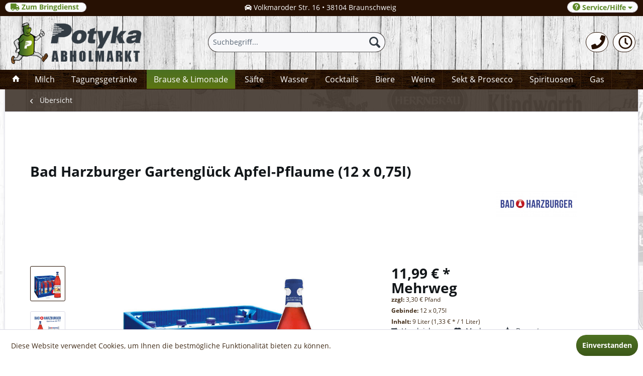

--- FILE ---
content_type: text/html; charset=UTF-8
request_url: https://viel-durst.de/brause-limonade/schorle-und-mehr/3682/bad-harzburger-gartenglueck-apfel-pflaume
body_size: 77074
content:
<!DOCTYPE html>
<html class="no-js" lang="de" itemscope="itemscope" itemtype="http://schema.org/WebPage">
<head>
<meta charset="utf-8">
<meta name="author" content="" />
<meta name="robots" content="index,follow" />
<meta name="revisit-after" content="15 days" />
<meta name="keywords" content="Das, Apfel-Pflaumen-Erfrischungsgetränk, willkommene, Abwechslung, üblichen, Geschmacksrichtungen." />
<meta name="description" content="Erfrischend fruchtig, wie aus dem eigenen Garten – so schmeckt Gartenglück von Bad Harzburger. Mit leichtem Fruchtsaftgehalt, komplett ohne künstlich…" />
<meta property="og:type" content="product" />
<meta property="og:site_name" content="Viel-Durst" />
<meta property="og:url" content="https://viel-durst.de/brause-limonade/schorle-und-mehr/3682/bad-harzburger-gartenglueck-apfel-pflaume" />
<meta property="og:title" content="Bad Harzburger Gartenglück Apfel-Pflaume" />
<meta property="og:description" content="Das Apfel-Pflaumen-Erfrischungsgetr&amp;auml;nk ist eine willkommene Abwechslung zu den &amp;uuml;blichen Geschmacksrichtungen." />
<meta property="og:image" content="https://viel-durst.de/media/image/ef/1d/6d/Bad-Harzburger-Gartengl_ck-Apfel-Pflaume-Kiste-12x0_75-Ltr-Glas-Flaschen-2022-02-09-Ki-Fl-Re-Gebinde.jpg" />
<meta property="product:brand" content="Bad Harzburger Mineralbrunnen GmbH" />
<meta property="product:price" content="11,99" />
<meta property="product:product_link" content="https://viel-durst.de/brause-limonade/schorle-und-mehr/3682/bad-harzburger-gartenglueck-apfel-pflaume" />
<meta name="twitter:card" content="product" />
<meta name="twitter:site" content="Viel-Durst" />
<meta name="twitter:title" content="Bad Harzburger Gartenglück Apfel-Pflaume" />
<meta name="twitter:description" content="Das Apfel-Pflaumen-Erfrischungsgetr&amp;auml;nk ist eine willkommene Abwechslung zu den &amp;uuml;blichen Geschmacksrichtungen." />
<meta name="twitter:image" content="https://viel-durst.de/media/image/ef/1d/6d/Bad-Harzburger-Gartengl_ck-Apfel-Pflaume-Kiste-12x0_75-Ltr-Glas-Flaschen-2022-02-09-Ki-Fl-Re-Gebinde.jpg" />
<meta itemprop="copyrightHolder" content="Viel-Durst" />
<meta itemprop="copyrightYear" content="2014" />
<meta itemprop="isFamilyFriendly" content="True" />
<meta itemprop="image" content="https://viel-durst.de/media/image/19/7c/ba/400logo23.png" />
<meta name="viewport" content="width=device-width, initial-scale=1.0, user-scalable=no">
<meta name="mobile-web-app-capable" content="yes">
<meta name="apple-mobile-web-app-title" content="Viel-Durst">
<meta name="apple-mobile-web-app-capable" content="yes">
<meta name="apple-mobile-web-app-status-bar-style" content="default">
<link rel="apple-touch-icon-precomposed" href="https://viel-durst.de/media/image/19/7c/ba/400logo23.png">
<link rel="shortcut icon" href="https://viel-durst.de/media/unknown/58/86/d7/favicon-1.ico">
<meta name="msapplication-navbutton-color" content="#271103" />
<meta name="application-name" content="Viel-Durst" />
<meta name="msapplication-starturl" content="https://viel-durst.de/" />
<meta name="msapplication-window" content="width=1024;height=768" />
<meta name="msapplication-TileImage" content="https://viel-durst.de/media/image/19/7c/ba/400logo23.png">
<meta name="msapplication-TileColor" content="#271103">
<meta name="theme-color" content="#271103" />
<link rel="canonical" href="https://viel-durst.de/brause-limonade/schorle-und-mehr/3682/bad-harzburger-gartenglueck-apfel-pflaume" />
<title itemprop="name">Bad Harzburger Gartenglück Apfel-Pflaume (12 x 0,75l) | Viel-Durst</title>
<link href="/web/cache/1650514186_b0601b61246b57ce622e102738373735.css" media="all" rel="stylesheet" type="text/css" />
<link rel="stylesheet" href="https://maxcdn.bootstrapcdn.com/font-awesome/4.4.0/css/font-awesome.min.css">
</head>
<body class="is--ctl-detail is--act-index" >
<div class="page-wrap">
<noscript class="noscript-main">
<div class="alert is--warning">
<div class="alert--icon">
<i class="icon--element icon--warning"></i>
</div>
<div class="alert--content">
Um Viel-Durst in vollem Umfang nutzen zu k&ouml;nnen, empfehlen wir Ihnen Javascript in Ihrem Browser zu aktiveren.
</div>
</div>
</noscript>
<header class="header-main is--active-searchfield">
<div class="emz-conversion-header">
<div class="container">
<div class="emz-conversion-header-column">
<a href="https://potyka.com" title="Bringdienst"class="register--login-btn btn is--durdt is--small " style="line-height:10px ;padding-top: 1px;" rel="nofollow noopener"><i class="fas fa-truck" aria-hidden="true"></i>&nbsp;Zum Bringdienst&nbsp;</a>
</div>
<div class="emz-conversion-header-column">
<i class="fas fa-car" aria-hidden="true"></i>&nbsp;Volkmaroder Str. 16 • 38104 Braunschweig
</div>
<div class="emz-conversion-header-column">
<i class="fas fa-phone" aria-hidden="true"></i>  0531-372066
</div>
</div>
</div>
<div class="top-bar">
<div class="container block-group">
<nav class="top-bar--navigation block" role="menubar">

    



    

<div class="navigation--entry entry--compare is--hidden" role="menuitem" aria-haspopup="true" data-drop-down-menu="true">
    

</div>
<div class="register--login-btn btn is--durdt is--small " style="line-height:13px"" role="menuitem" aria-haspopup="true" data-drop-down-menu="true">
<i class="icon--service"></i> Service/Hilfe&nbsp;<i class="fa fa-caret-down" aria-hidden="true"></i>
<ul class="service--list is--rounded" role="menu">
<li class="service--entry" role="menuitem">
<a class="service--link" href="https://viel-durst.de/custom/index/sCustom/51" title="Öffnungszeiten" >
Öffnungszeiten
</a>
</li>
<li class="service--entry" role="menuitem">
<a class="service--link" href="https://viel-durst.de/ueber-uns" title="Über uns" >
Über uns
</a>
</li>
<li class="service--entry" role="menuitem">
<a class="service--link" href="https://viel-durst.de/kontaktformular" title="Kontakt" target="_self">
Kontakt
</a>
</li>
<li class="service--entry" role="menuitem">
<a class="service--link" href="https://viel-durst.de/anfahrt" title="Anfahrt" >
Anfahrt
</a>
</li>
<li class="service--entry" role="menuitem">
<a class="service--link" href="https://viel-durst.de/impressum" title="Impressum" >
Impressum
</a>
</li>
</ul>
</div>
</nav>
</div>
</div>
<div class="container header--navigation">
<div class="logo-main block-group" role="banner">
<div class="logo--shop block">
<a class="logo--link" href="https://viel-durst.de/" title="Viel-Durst - zur Startseite wechseln">
<picture>
<source srcset="https://viel-durst.de/media/image/19/7c/ba/400logo23.png" media="(min-width: 78.75em)">
<source srcset="https://viel-durst.de/media/image/19/7c/ba/400logo23.png" media="(min-width: 64em)">
<source srcset="https://viel-durst.de/media/image/19/7c/ba/400logo23.png" media="(min-width: 48em)">
<img srcset="https://viel-durst.de/media/image/19/7c/ba/400logo23.png" alt="Viel-Durst - zur Startseite wechseln" />
</picture>
</a>
</div>
</div>
<nav class="shop--navigation block-group">
<ul class="navigation--list block-group" role="menubar">
<li class="navigation--entry entry--menu-left" role="menuitem">
<a class="entry--link entry--trigger btn is--icon-left" href="#offcanvas--left" data-offcanvas="true" data-offCanvasSelector=".sidebar-main">
<i class="icon--menu"></i> Menü
</a>
</li>
<li class="navigation--entry entry--search is--active" role="menuitem" data-search="true" aria-haspopup="true">
<a class="btn entry--link entry--trigger is--active" href="#show-hide--search" title="Suche anzeigen / schließen">
<i class="icon--search"></i>
<span class="search--display">Suchen</span>
</a>
<form action="/search" method="get" class="main-search--form">
<input type="search" name="sSearch" class="main-search--field" autocomplete="off" autocapitalize="off" placeholder="Suchbegriff..." maxlength="30" />
<button type="submit" class="main-search--button">
<i class="icon--search"></i>
<span class="main-search--text">Suchen</span>
</button>
<div class="form--ajax-loader">&nbsp;</div>
</form>
<div class="main-search--results"></div>
</li>



    <li class="navigation--entry entry--account" role="menuitem">
        <a href="tel:+49531372066" title="Telefon" class="btn2">
             <i class="fas fa-phone fa-2x" aria-hidden="true"></i>
        </a>
    </li>






    <li class="navigation--entry entry--account" role="menuitem">
        <a href="https://viel-durst.de/custom/index/sCustom/52" title="Info" class="btn2">
            <i class="far fa-clock fa-2x" aria-hidden="true"></i>

        </a>
    </li>




</ul>
</nav>
<div class="container--ajax-cart" data-collapse-cart="true" data-displayMode="offcanvas"></div>
</div>
</header>
<nav class="navigation-main">
<div class="container" data-menu-scroller="true" data-listSelector=".navigation--list.container" data-viewPortSelector=".navigation--list-wrapper">
<div class="navigation--list-wrapper">
<ul class="navigation--list container" role="menubar" itemscope="itemscope" itemtype="http://schema.org/SiteNavigationElement">
<li class="navigation--entry is--home"role="menuitem"><a class="navigation--link is--first"href="https://viel-durst.de/"title="Home"itemprop="url"><i class="icon--house"></i> </a></li><li class="navigation--entry navigation--entry-63"role="menuitem"><a class="navigation--link"href="https://viel-durst.de/milch/" title="Milch"itemprop="url"><span itemprop="name">Milch</span></a>                            </li>
<li class="navigation--entry navigation--entry-39"role="menuitem"><a class="navigation--link"href="https://viel-durst.de/tagungsgetraenke/" title="Tagungsgetränke"itemprop="url"><span itemprop="name">Tagungsgetränke</span></a><ul class="navigation--sub navigation--sub-39"><li class="navigation--sub-entry" role="menuitem"><a class="navigation--sub-link"href="https://viel-durst.de/tagungsgetraenke/wasser/"title="Wasser"itemprop="url"><span itemprop="name">Wasser</span>&nbsp;<button class="btn12">20</button></a></li><li class="navigation--sub-entry" role="menuitem"><a class="navigation--sub-link"href="https://viel-durst.de/tagungsgetraenke/saefte/"title="Säfte"itemprop="url"><span itemprop="name">Säfte</span>&nbsp;<button class="btn12">21</button></a></li><li class="navigation--sub-entry" role="menuitem"><a class="navigation--sub-link"href="https://viel-durst.de/tagungsgetraenke/limonaden/"title="Limonaden"itemprop="url"><span itemprop="name">Limonaden</span>&nbsp;<button class="btn12">59</button></a></li></ul>
</li>
<li class="navigation--entry navigation--entry-5 is--active"role="menuitem"><a class="navigation--link"href="https://viel-durst.de/brause-limonade/" title="Brause & Limonade"itemprop="url"><span itemprop="name">Brause & Limonade</span></a><ul class="navigation--sub navigation--sub-5"><li class="navigation--sub-entry" role="menuitem"><a class="navigation--sub-link"href="https://viel-durst.de/brause-limonade/cola-fanta-sprite/"title="Cola, Fanta & Sprite"itemprop="url"><span itemprop="name">Cola, Fanta & Sprite</span>&nbsp;<button class="btn12">51</button></a></li><li class="navigation--sub-entry" role="menuitem"><a class="navigation--sub-link"href="https://viel-durst.de/brause-limonade/fritz-limonaden/"title="Fritz Limonaden"itemprop="url"><span itemprop="name">Fritz Limonaden</span>&nbsp;<button class="btn12">30</button></a></li><li class="navigation--sub-entry" role="menuitem"><a class="navigation--sub-link"href="https://viel-durst.de/brause-limonade/cola/"title="Cola"itemprop="url"><span itemprop="name">Cola</span>&nbsp;<button class="btn12">32</button></a></li><li class="navigation--sub-entry" role="menuitem"><a class="navigation--sub-link"href="https://viel-durst.de/brause-limonade/lemon-orange/"title="Lemon & Orange"itemprop="url"><span itemprop="name">Lemon & Orange</span>&nbsp;<button class="btn12">32</button></a></li><li class="navigation--sub-entry is--active" role="menuitem"><a class="navigation--sub-link"href="https://viel-durst.de/brause-limonade/schorle-und-mehr/"title="Schorle und mehr"itemprop="url"><span itemprop="name">Schorle und mehr</span>&nbsp;<button class="btn12">55</button></a></li><li class="navigation--sub-entry" role="menuitem"><a class="navigation--sub-link"href="https://viel-durst.de/brause-limonade/mate/"title="Mate"itemprop="url"><span itemprop="name">Mate</span>&nbsp;<button class="btn12">14</button></a></li><li class="navigation--sub-entry" role="menuitem"><a class="navigation--sub-link"href="https://viel-durst.de/brause-limonade/spezialitaeten/"title="Spezialitäten"itemprop="url"><span itemprop="name">Spezialitäten</span>&nbsp;<button class="btn12">50</button></a></li><li class="navigation--sub-entry" role="menuitem"><a class="navigation--sub-link"href="https://viel-durst.de/brause-limonade/energy-drinks/"title="Energy-Drinks"itemprop="url"><span itemprop="name">Energy-Drinks</span>&nbsp;<button class="btn12">5</button></a></li><li class="navigation--sub-entry" role="menuitem"><a class="navigation--sub-link"href="https://viel-durst.de/brause-limonade/sonstige-limonade/"title="Sonstige Limonade"itemprop="url"><span itemprop="name">Sonstige Limonade</span>&nbsp;<button class="btn12">181</button></a></li></ul>
</li>
<li class="navigation--entry navigation--entry-6"role="menuitem"><a class="navigation--link"href="https://viel-durst.de/saefte/" title="Säfte"itemprop="url"><span itemprop="name">Säfte</span></a><ul class="navigation--sub navigation--sub-6"><li class="navigation--sub-entry" role="menuitem"><a class="navigation--sub-link"href="https://viel-durst.de/saefte/beckers-bester/"title="Beckers Bester"itemprop="url"><span itemprop="name">Beckers Bester</span>&nbsp;<button class="btn12">16</button></a></li><li class="navigation--sub-entry" role="menuitem"><a class="navigation--sub-link"href="https://viel-durst.de/saefte/niehoffs-vaihinger/"title="Niehoffs Vaihinger"itemprop="url"><span itemprop="name">Niehoffs Vaihinger</span>&nbsp;<button class="btn12">47</button></a></li><li class="navigation--sub-entry" role="menuitem"><a class="navigation--sub-link"href="https://viel-durst.de/saefte/sonstige-saefte/"title="Sonstige Säfte"itemprop="url"><span itemprop="name">Sonstige Säfte</span>&nbsp;<button class="btn12">14</button></a></li></ul>
</li>
<li class="navigation--entry navigation--entry-8"role="menuitem"><a class="navigation--link"href="https://viel-durst.de/wasser/" title="Wasser"itemprop="url"><span itemprop="name">Wasser</span></a><ul class="navigation--sub navigation--sub-8"><li class="navigation--sub-entry" role="menuitem"><a class="navigation--sub-link"href="https://viel-durst.de/wasser/mit-kohlensaeure/"title="Mit Kohlensäure"itemprop="url"><span itemprop="name">Mit Kohlensäure</span>&nbsp;<button class="btn12">44</button></a></li><li class="navigation--sub-entry" role="menuitem"><a class="navigation--sub-link"href="https://viel-durst.de/wasser/wenig-kohlensaeure/"title="Wenig Kohlensäure"itemprop="url"><span itemprop="name">Wenig Kohlensäure</span>&nbsp;<button class="btn12">46</button></a></li><li class="navigation--sub-entry" role="menuitem"><a class="navigation--sub-link"href="https://viel-durst.de/wasser/ohne-kohlensaeure/"title="Ohne Kohlensäure"itemprop="url"><span itemprop="name">Ohne Kohlensäure</span>&nbsp;<button class="btn12">52</button></a></li><li class="navigation--sub-entry" role="menuitem"><a class="navigation--sub-link"href="https://viel-durst.de/wasser/heilwasser/"title="Heilwasser"itemprop="url"><span itemprop="name">Heilwasser</span>&nbsp;<button class="btn12">3</button></a></li><li class="navigation--sub-entry" role="menuitem"><a class="navigation--sub-link"href="https://viel-durst.de/wasser/wasser-plus/"title="Wasser plus"itemprop="url"><span itemprop="name">Wasser plus</span>&nbsp;<button class="btn12">15</button></a></li></ul>
</li>
<li class="navigation--entry navigation--entry-10"role="menuitem"><a class="navigation--link"href="https://viel-durst.de/cocktails/" title="Cocktails"itemprop="url"><span itemprop="name">Cocktails</span></a>                            </li>
<li class="navigation--entry navigation--entry-11"role="menuitem"><a class="navigation--link"href="https://viel-durst.de/biere/" title="Biere"itemprop="url"><span itemprop="name">Biere</span></a><ul class="navigation--sub navigation--sub-11"><li class="navigation--sub-entry" role="menuitem"><a class="navigation--sub-link"href="https://viel-durst.de/biere/alkoholfreies-bier/"title="Alkoholfreies Bier"itemprop="url"><span itemprop="name">Alkoholfreies Bier</span>&nbsp;<button class="btn12">80</button></a></li><li class="navigation--sub-entry" role="menuitem"><a class="navigation--sub-link"href="https://viel-durst.de/biere/light-diaet-bier/"title="Light & Diät Bier"itemprop="url"><span itemprop="name">Light & Diät Bier</span>&nbsp;<button class="btn12">3</button></a></li><li class="navigation--sub-entry" role="menuitem"><a class="navigation--sub-link"href="https://viel-durst.de/biere/weizen-hefe/"title="Weizen & Hefe"itemprop="url"><span itemprop="name">Weizen & Hefe</span>&nbsp;<button class="btn12">90</button></a></li><li class="navigation--sub-entry" role="menuitem"><a class="navigation--sub-link"href="https://viel-durst.de/biere/bier-spezialitaeten/"title="Bier-Spezialitäten"itemprop="url"><span itemprop="name">Bier-Spezialitäten</span>&nbsp;<button class="btn12">99</button></a></li><li class="navigation--sub-entry" role="menuitem"><a class="navigation--sub-link"href="https://viel-durst.de/biere/craft-beer/"title="Craft Beer"itemprop="url"><span itemprop="name">Craft Beer</span>&nbsp;<button class="btn12">18</button></a></li><li class="navigation--sub-entry" role="menuitem"><a class="navigation--sub-link"href="https://viel-durst.de/biere/fassbier/"title="Faßbier"itemprop="url"><span itemprop="name">Faßbier</span>&nbsp;<button class="btn12">119</button></a></li><li class="navigation--sub-entry" role="menuitem"><a class="navigation--sub-link"href="https://viel-durst.de/biere/biermischgetraenke/"title="Biermischgetränke"itemprop="url"><span itemprop="name">Biermischgetränke</span>&nbsp;<button class="btn12">48</button></a></li><li class="navigation--sub-entry" role="menuitem"><a class="navigation--sub-link"href="https://viel-durst.de/biere/saisonbiere/"title="Saisonbiere"itemprop="url"><span itemprop="name">Saisonbiere</span>&nbsp;<button class="btn12">22</button></a></li></ul>
</li>
<li class="navigation--entry navigation--entry-12"role="menuitem"><a class="navigation--link"href="https://viel-durst.de/weine/" title="Weine"itemprop="url"><span itemprop="name">Weine</span></a><ul class="navigation--sub navigation--sub-12"><li class="navigation--sub-entry" role="menuitem"><a class="navigation--sub-link"href="https://viel-durst.de/weine/rotweine/"title="Rotweine"itemprop="url"><span itemprop="name">Rotweine</span>&nbsp;<button class="btn12">26</button></a></li><li class="navigation--sub-entry" role="menuitem"><a class="navigation--sub-link"href="https://viel-durst.de/weine/weissweine/"title="Weißweine"itemprop="url"><span itemprop="name">Weißweine</span>&nbsp;<button class="btn12">34</button></a></li><li class="navigation--sub-entry" role="menuitem"><a class="navigation--sub-link"href="https://viel-durst.de/weine/roseweine/"title="Roséweine"itemprop="url"><span itemprop="name">Roséweine</span>&nbsp;<button class="btn12">8</button></a></li><li class="navigation--sub-entry" role="menuitem"><a class="navigation--sub-link"href="https://viel-durst.de/weine/gluehweine/"title="Glühweine"itemprop="url"><span itemprop="name">Glühweine</span>&nbsp;<button class="btn12">17</button></a></li><li class="navigation--sub-entry" role="menuitem"><a class="navigation--sub-link"href="https://viel-durst.de/weine/cider/"title="Cider"itemprop="url"><span itemprop="name">Cider</span>&nbsp;<button class="btn12">9</button></a></li></ul>
</li>
<li class="navigation--entry navigation--entry-13"role="menuitem"><a class="navigation--link"href="https://viel-durst.de/sekt-prosecco/" title="Sekt & Prosecco"itemprop="url"><span itemprop="name">Sekt & Prosecco</span></a>                            </li>
<li class="navigation--entry navigation--entry-14"role="menuitem"><a class="navigation--link"href="https://viel-durst.de/spirituosen/" title="Spirituosen"itemprop="url"><span itemprop="name">Spirituosen</span></a><ul class="navigation--sub navigation--sub-14"><li class="navigation--sub-entry" role="menuitem"><a class="navigation--sub-link"href="https://viel-durst.de/spirituosen/anisee/"title="Anisée"itemprop="url"><span itemprop="name">Anisée</span>&nbsp;<button class="btn12">8</button></a></li><li class="navigation--sub-entry" role="menuitem"><a class="navigation--sub-link"href="https://viel-durst.de/spirituosen/rum/"title="Rum"itemprop="url"><span itemprop="name">Rum</span>&nbsp;<button class="btn12">27</button></a></li><li class="navigation--sub-entry" role="menuitem"><a class="navigation--sub-link"href="https://viel-durst.de/spirituosen/whisky/"title="Whisky"itemprop="url"><span itemprop="name">Whisky</span>&nbsp;<button class="btn12">21</button></a></li><li class="navigation--sub-entry" role="menuitem"><a class="navigation--sub-link"href="https://viel-durst.de/spirituosen/wodka/"title="Wodka"itemprop="url"><span itemprop="name">Wodka</span>&nbsp;<button class="btn12">16</button></a></li><li class="navigation--sub-entry" role="menuitem"><a class="navigation--sub-link"href="https://viel-durst.de/spirituosen/obstbraende/"title="Obstbrände"itemprop="url"><span itemprop="name">Obstbrände</span>&nbsp;<button class="btn12">68</button></a></li><li class="navigation--sub-entry" role="menuitem"><a class="navigation--sub-link"href="https://viel-durst.de/spirituosen/kraeuter-bitter/"title="Kräuter & Bitter"itemprop="url"><span itemprop="name">Kräuter & Bitter</span>&nbsp;<button class="btn12">22</button></a></li><li class="navigation--sub-entry" role="menuitem"><a class="navigation--sub-link"href="https://viel-durst.de/spirituosen/gin/"title="Gin"itemprop="url"><span itemprop="name">Gin</span>&nbsp;<button class="btn12">20</button></a></li><li class="navigation--sub-entry" role="menuitem"><a class="navigation--sub-link"href="https://viel-durst.de/spirituosen/likoere/"title="Liköre"itemprop="url"><span itemprop="name">Liköre</span>&nbsp;<button class="btn12">113</button></a></li><li class="navigation--sub-entry" role="menuitem"><a class="navigation--sub-link"href="https://viel-durst.de/spirituosen/weinbrand-cognac/"title="Weinbrand & Cognac"itemprop="url"><span itemprop="name">Weinbrand & Cognac</span>&nbsp;<button class="btn12">2</button></a></li><li class="navigation--sub-entry" role="menuitem"><a class="navigation--sub-link"href="https://viel-durst.de/spirituosen/korn-klare-aquavit/"title="Korn, Klare & Aquavit"itemprop="url"><span itemprop="name">Korn, Klare & Aquavit</span>&nbsp;<button class="btn12">6</button></a></li><li class="navigation--sub-entry" role="menuitem"><a class="navigation--sub-link"href="https://viel-durst.de/spirituosen/tequila/"title="Tequila"itemprop="url"><span itemprop="name">Tequila</span>&nbsp;<button class="btn12">11</button></a></li><li class="navigation--sub-entry" role="menuitem"><a class="navigation--sub-link"href="https://viel-durst.de/spirituosen/sonstige/"title="Sonstige"itemprop="url"><span itemprop="name">Sonstige</span>&nbsp;<button class="btn12">31</button></a></li></ul>
</li>
<li class="navigation--entry navigation--entry-64"role="menuitem"><a class="navigation--link"href="https://viel-durst.de/gas/" title="Gas"itemprop="url"><span itemprop="name">Gas</span></a>                            </li>
</ul>
</div>
</div>
</nav>
<section class="content-main container block-group">
<nav class="content--breadcrumb block">
<a class="breadcrumb--button breadcrumb--link" href="https://viel-durst.de/brause-limonade/schorle-und-mehr/" title="Übersicht">
<i class="icon--arrow-left"></i>
<span class="breadcrumb--title">Übersicht</span>
</a>
<ul class="breadcrumb--list" role="menu" itemscope itemtype="http://schema.org/BreadcrumbList">
<li class="breadcrumb--entry" itemprop="itemListElement" itemscope itemtype="http://schema.org/ListItem">
<a class="breadcrumb--link" href="https://viel-durst.de/brause-limonade/" title="Brause &amp; Limonade" itemprop="item">
<link itemprop="url" href="https://viel-durst.de/brause-limonade/" />
<span class="breadcrumb--title" itemprop="name">Brause & Limonade</span>
</a>
<meta itemprop="position" content="0" />
</li>
<li class="breadcrumb--separator">
<i class="icon--arrow-right"></i>
</li>
<li class="breadcrumb--entry is--active" itemprop="itemListElement" itemscope itemtype="http://schema.org/ListItem">
<a class="breadcrumb--link" href="https://viel-durst.de/brause-limonade/schorle-und-mehr/" title="Schorle und mehr" itemprop="item">
<link itemprop="url" href="https://viel-durst.de/brause-limonade/schorle-und-mehr/" />
<span class="breadcrumb--title" itemprop="name">Schorle und mehr</span>
</a>
<meta itemprop="position" content="1" />
</li>
</ul>
</nav>
<nav class="product--navigation">
<a href="#" class="navigation--link link--prev">
<div class="link--prev-button">
<span class="link--prev-inner">Zurück</span>
</div>
<div class="image--wrapper">
<div class="image--container"></div>
</div>
</a>
<a href="#" class="navigation--link link--next">
<div class="link--next-button">
<span class="link--next-inner">Vor</span>
</div>
<div class="image--wrapper">
<div class="image--container"></div>
</div>
</a>
</nav>
<div class="content-main--inner">
<aside class="sidebar-main off-canvas">
<div class="navigation--smartphone">
<ul class="navigation--list ">
<li class="navigation--entry entry--close-off-canvas">
<a href="#close-categories-menu" title="Menü schließen" class="navigation--link">
Menü schließen <i class="icon--arrow-right"></i>
</a>
</li>
<div class="mobile--switches">

    



    

</div>
</ul>
</div>
<div class="sidebar--categories-wrapper" data-subcategory-nav="true" data-mainCategoryId="3" data-categoryId="17" data-fetchUrl="/widgets/listing/getCategory/categoryId/17">
<div class="categories--headline navigation--headline">
Kategorien
</div>
<div class="sidebar--categories-navigation">
<ul class="sidebar--navigation categories--navigation navigation--list is--drop-down is--level0 is--rounded" role="menu">
<li class="navigation--entry" role="menuitem">
<a class="navigation--link" href="https://viel-durst.de/milch/" data-categoryId="63" data-fetchUrl="/widgets/listing/getCategory/categoryId/63" title="Milch" >
Milch &nbsp;<button class="btn5">7</button>
</a>
</li>
<li class="navigation--entry has--sub-children" role="menuitem">
<a class="navigation--link link--go-forward" href="https://viel-durst.de/tagungsgetraenke/" data-categoryId="39" data-fetchUrl="/widgets/listing/getCategory/categoryId/39" title="Tagungsgetränke" >
Tagungsgetränke &nbsp;<button class="btn5">101</button>
</a>
</li>
<li class="navigation--entry is--active has--sub-categories has--sub-children" role="menuitem">
<a class="navigation--link is--active has--sub-categories link--go-forward" href="https://viel-durst.de/brause-limonade/" data-categoryId="5" data-fetchUrl="/widgets/listing/getCategory/categoryId/5" title="Brause &amp; Limonade" >
Brause & Limonade &nbsp;<button class="btn5">488</button>
</a>
<ul class="sidebar--navigation categories--navigation navigation--list is--level1 is--rounded" role="menu">
<li class="navigation--entry" role="menuitem">
<a class="navigation--link" href="https://viel-durst.de/brause-limonade/cola-fanta-sprite/" data-categoryId="15" data-fetchUrl="/widgets/listing/getCategory/categoryId/15" title="Cola, Fanta &amp; Sprite" >
Cola, Fanta & Sprite &nbsp;<button class="btn5">51</button>
</a>
</li>
<li class="navigation--entry" role="menuitem">
<a class="navigation--link" href="https://viel-durst.de/brause-limonade/fritz-limonaden/" data-categoryId="43" data-fetchUrl="/widgets/listing/getCategory/categoryId/43" title="Fritz Limonaden" >
Fritz Limonaden &nbsp;<button class="btn5">30</button>
</a>
</li>
<li class="navigation--entry" role="menuitem">
<a class="navigation--link" href="https://viel-durst.de/brause-limonade/cola/" data-categoryId="45" data-fetchUrl="/widgets/listing/getCategory/categoryId/45" title="Cola" >
Cola &nbsp;<button class="btn5">32</button>
</a>
</li>
<li class="navigation--entry" role="menuitem">
<a class="navigation--link" href="https://viel-durst.de/brause-limonade/lemon-orange/" data-categoryId="16" data-fetchUrl="/widgets/listing/getCategory/categoryId/16" title="Lemon &amp; Orange" >
Lemon & Orange &nbsp;<button class="btn5">32</button>
</a>
</li>
<li class="navigation--entry is--active" role="menuitem">
<a class="navigation--link is--active" href="https://viel-durst.de/brause-limonade/schorle-und-mehr/" data-categoryId="17" data-fetchUrl="/widgets/listing/getCategory/categoryId/17" title="Schorle und mehr" >
Schorle und mehr &nbsp;<button class="btn5">55</button>
</a>
</li>
<li class="navigation--entry" role="menuitem">
<a class="navigation--link" href="https://viel-durst.de/brause-limonade/mate/" data-categoryId="44" data-fetchUrl="/widgets/listing/getCategory/categoryId/44" title="Mate" >
Mate &nbsp;<button class="btn5">14</button>
</a>
</li>
<li class="navigation--entry" role="menuitem">
<a class="navigation--link" href="https://viel-durst.de/brause-limonade/spezialitaeten/" data-categoryId="46" data-fetchUrl="/widgets/listing/getCategory/categoryId/46" title="Spezialitäten" >
Spezialitäten &nbsp;<button class="btn5">50</button>
</a>
</li>
<li class="navigation--entry" role="menuitem">
<a class="navigation--link" href="https://viel-durst.de/brause-limonade/energy-drinks/" data-categoryId="58" data-fetchUrl="/widgets/listing/getCategory/categoryId/58" title="Energy-Drinks" >
Energy-Drinks &nbsp;<button class="btn5">5</button>
</a>
</li>
<li class="navigation--entry" role="menuitem">
<a class="navigation--link" href="https://viel-durst.de/brause-limonade/sonstige-limonade/" data-categoryId="18" data-fetchUrl="/widgets/listing/getCategory/categoryId/18" title="Sonstige Limonade" >
Sonstige Limonade &nbsp;<button class="btn5">181</button>
</a>
</li>
</ul>
</li>
<li class="navigation--entry has--sub-children" role="menuitem">
<a class="navigation--link link--go-forward" href="https://viel-durst.de/saefte/" data-categoryId="6" data-fetchUrl="/widgets/listing/getCategory/categoryId/6" title="Säfte" >
Säfte &nbsp;<button class="btn5">77</button>
</a>
</li>
<li class="navigation--entry has--sub-children" role="menuitem">
<a class="navigation--link link--go-forward" href="https://viel-durst.de/wasser/" data-categoryId="8" data-fetchUrl="/widgets/listing/getCategory/categoryId/8" title="Wasser" >
Wasser &nbsp;<button class="btn5">160</button>
</a>
</li>
<li class="navigation--entry" role="menuitem">
<a class="navigation--link" href="https://viel-durst.de/cocktails/" data-categoryId="10" data-fetchUrl="/widgets/listing/getCategory/categoryId/10" title="Cocktails" >
Cocktails &nbsp;<button class="btn5">31</button>
</a>
</li>
<li class="navigation--entry has--sub-children" role="menuitem">
<a class="navigation--link link--go-forward" href="https://viel-durst.de/biere/" data-categoryId="11" data-fetchUrl="/widgets/listing/getCategory/categoryId/11" title="Biere" >
Biere &nbsp;<button class="btn5">595</button>
</a>
</li>
<li class="navigation--entry has--sub-children" role="menuitem">
<a class="navigation--link link--go-forward" href="https://viel-durst.de/weine/" data-categoryId="12" data-fetchUrl="/widgets/listing/getCategory/categoryId/12" title="Weine" >
Weine &nbsp;<button class="btn5">95</button>
</a>
</li>
<li class="navigation--entry" role="menuitem">
<a class="navigation--link" href="https://viel-durst.de/sekt-prosecco/" data-categoryId="13" data-fetchUrl="/widgets/listing/getCategory/categoryId/13" title="Sekt &amp; Prosecco" >
Sekt & Prosecco &nbsp;<button class="btn5">29</button>
</a>
</li>
<li class="navigation--entry has--sub-children" role="menuitem">
<a class="navigation--link link--go-forward" href="https://viel-durst.de/spirituosen/" data-categoryId="14" data-fetchUrl="/widgets/listing/getCategory/categoryId/14" title="Spirituosen" >
Spirituosen &nbsp;<button class="btn5">345</button>
</a>
</li>
<li class="navigation--entry" role="menuitem">
<a class="navigation--link" href="https://viel-durst.de/gas/" data-categoryId="64" data-fetchUrl="/widgets/listing/getCategory/categoryId/64" title="Gas" >
Gas &nbsp;<button class="btn5">13</button>
</a>
</li>
<li class="navigation--entry" role="menuitem">
<a class="navigation--link" href="https://viel-durst.de/angebote/" data-categoryId="38" data-fetchUrl="/widgets/listing/getCategory/categoryId/38" title="Angebote" >
Angebote &nbsp;<button class="btn5">12</button>
</a>
</li>
</ul>
</div>
<div class="shop-sites--container is--rounded">
<div class="shop-sites--headline navigation--headline">
Informationen
</div>
<ul class="shop-sites--navigation sidebar--navigation navigation--list is--drop-down is--level0" role="menu">
<li class="navigation--entry" role="menuitem">
<a class="navigation--link" href="https://viel-durst.de/custom/index/sCustom/51" title="Öffnungszeiten" data-categoryId="51" data-fetchUrl="/widgets/listing/getCustomPage/pageId/51" >
Öffnungszeiten
</a>
</li>
<li class="navigation--entry" role="menuitem">
<a class="navigation--link" href="https://viel-durst.de/ueber-uns" title="Über uns" data-categoryId="9" data-fetchUrl="/widgets/listing/getCustomPage/pageId/9" >
Über uns
</a>
</li>
<li class="navigation--entry" role="menuitem">
<a class="navigation--link" href="https://viel-durst.de/kontaktformular" title="Kontakt" data-categoryId="1" data-fetchUrl="/widgets/listing/getCustomPage/pageId/1" target="_self">
Kontakt
</a>
</li>
<li class="navigation--entry" role="menuitem">
<a class="navigation--link" href="https://viel-durst.de/anfahrt" title="Anfahrt" data-categoryId="46" data-fetchUrl="/widgets/listing/getCustomPage/pageId/46" >
Anfahrt
</a>
</li>
<li class="navigation--entry" role="menuitem">
<a class="navigation--link" href="https://viel-durst.de/impressum" title="Impressum" data-categoryId="3" data-fetchUrl="/widgets/listing/getCustomPage/pageId/3" >
Impressum
</a>
</li>
</ul>
</div>
</div>
</aside>
<div class="content--wrapper">
<div class="content product--details" itemscope itemtype="http://schema.org/Product" data-product-navigation="/widgets/listing/productNavigation" data-category-id="17" data-main-ordernumber="18967" data-ajax-wishlist="true" data-compare-ajax="true" data-ajax-variants-container="true">
<header class="product--header">
<div class="product--info">
<h1 class="product--title" itemprop="name">
Bad Harzburger Gartenglück Apfel-Pflaume
<light class="entry--label">(</light>12 x 0,75l<light class="entry--label">)</light></h1>
<div class="product--name">
<a href="https://viel-durst.de/bad-harzburger-mineralbrunnen-gmbh/" title="Weitere Artikel von Bad Harzburger Mineralbrunnen GmbH" class="product--supplier-link">
<img src="https://viel-durst.de/media/image/e7/c8/68/00006_160x160.jpg" alt="Bad Harzburger Mineralbrunnen GmbH">
</a>
</div>
<div class="product--rating-container">
<a href="#product--publish-comment" class="product--rating-link" rel="nofollow" title="Bewertung abgeben">
<span class="product--rating">
</span>
</a>
</div>
</div>
</header>
<div class="product--detail-upper block-group">
<div class="product--image-container image-slider product--image-zoom" data-image-slider="true" data-image-gallery="true" data-maxZoom="0" data-thumbnails=".image--thumbnails" >
<div class="image--thumbnails image-slider--thumbnails">
<div class="image-slider--thumbnails-slide">
<a href="https://viel-durst.de/media/image/ef/1d/6d/Bad-Harzburger-Gartengl_ck-Apfel-Pflaume-Kiste-12x0_75-Ltr-Glas-Flaschen-2022-02-09-Ki-Fl-Re-Gebinde.jpg" title="Vorschau: Bad Harzburger Gartenglück Apfel-Pflaume" class="thumbnail--link is--active">
<img srcset="https://viel-durst.de/media/image/b8/f0/c0/Bad-Harzburger-Gartengl_ck-Apfel-Pflaume-Kiste-12x0_75-Ltr-Glas-Flaschen-2022-02-09-Ki-Fl-Re-Gebinde_200x200.jpg, https://viel-durst.de/media/image/d8/71/79/Bad-Harzburger-Gartengl_ck-Apfel-Pflaume-Kiste-12x0_75-Ltr-Glas-Flaschen-2022-02-09-Ki-Fl-Re-Gebinde_200x200@2x.jpg 2x" alt="Vorschau: Bad Harzburger Gartenglück Apfel-Pflaume" title="Vorschau: Bad Harzburger Gartenglück Apfel-Pflaume" class="thumbnail--image" />
</a>
<a href="https://viel-durst.de/media/image/1d/a3/34/Bad-Harzburger-Gartengl_ck-Apfel-Pflaume-Kiste-12x0_75-Ltr-Glas-Flaschen-2022-03-05-Fl-und-Info.jpg" title="Vorschau: Bad Harzburger Gartenglück Apfel-Pflaume" class="thumbnail--link">
<img srcset="https://viel-durst.de/media/image/93/f3/96/Bad-Harzburger-Gartengl_ck-Apfel-Pflaume-Kiste-12x0_75-Ltr-Glas-Flaschen-2022-03-05-Fl-und-Info_200x200.jpg, https://viel-durst.de/media/image/25/42/ba/Bad-Harzburger-Gartengl_ck-Apfel-Pflaume-Kiste-12x0_75-Ltr-Glas-Flaschen-2022-03-05-Fl-und-Info_200x200@2x.jpg 2x" alt="Vorschau: Bad Harzburger Gartenglück Apfel-Pflaume" title="Vorschau: Bad Harzburger Gartenglück Apfel-Pflaume" class="thumbnail--image" />
</a>
<a href="https://viel-durst.de/media/image/a3/57/0e/Bad-Harzburger-Gartengl_ck-Apfel-Pflaume-0_75l-Glas-Flasche-2022-03-05.jpg" title="Vorschau: Bad Harzburger Gartenglück Apfel-Pflaume" class="thumbnail--link">
<img srcset="https://viel-durst.de/media/image/21/e3/39/Bad-Harzburger-Gartengl_ck-Apfel-Pflaume-0_75l-Glas-Flasche-2022-03-05_200x200.jpg, https://viel-durst.de/media/image/5b/6b/c2/Bad-Harzburger-Gartengl_ck-Apfel-Pflaume-0_75l-Glas-Flasche-2022-03-05_200x200@2x.jpg 2x" alt="Vorschau: Bad Harzburger Gartenglück Apfel-Pflaume" title="Vorschau: Bad Harzburger Gartenglück Apfel-Pflaume" class="thumbnail--image" />
</a>
<a href="https://viel-durst.de/media/image/db/dd/66/Bad-Harzburger-Gartengl_ck-Apfel-Pflaume-Kiste-12x0_75-Ltr-Glas-Flaschen-2022-03-05-front.jpg" title="Vorschau: Bad Harzburger Gartenglück Apfel-Pflaume" class="thumbnail--link">
<img srcset="https://viel-durst.de/media/image/g0/1e/27/Bad-Harzburger-Gartengl_ck-Apfel-Pflaume-Kiste-12x0_75-Ltr-Glas-Flaschen-2022-03-05-front_200x200.jpg, https://viel-durst.de/media/image/0b/59/5b/Bad-Harzburger-Gartengl_ck-Apfel-Pflaume-Kiste-12x0_75-Ltr-Glas-Flaschen-2022-03-05-front_200x200@2x.jpg 2x" alt="Vorschau: Bad Harzburger Gartenglück Apfel-Pflaume" title="Vorschau: Bad Harzburger Gartenglück Apfel-Pflaume" class="thumbnail--image" />
</a>
<a href="https://viel-durst.de/media/image/2e/08/5b/Bad-Harzburger-Gartengl_ck-Apfel-Pflaume-Kiste-12x0_75-Ltr-Glas-Flaschen-2022-03-05-schraeg.jpg" title="Vorschau: Bad Harzburger Gartenglück Apfel-Pflaume" class="thumbnail--link">
<img srcset="https://viel-durst.de/media/image/60/f3/dd/Bad-Harzburger-Gartengl_ck-Apfel-Pflaume-Kiste-12x0_75-Ltr-Glas-Flaschen-2022-03-05-schraeg_200x200.jpg, https://viel-durst.de/media/image/08/df/ab/Bad-Harzburger-Gartengl_ck-Apfel-Pflaume-Kiste-12x0_75-Ltr-Glas-Flaschen-2022-03-05-schraeg_200x200@2x.jpg 2x" alt="Vorschau: Bad Harzburger Gartenglück Apfel-Pflaume" title="Vorschau: Bad Harzburger Gartenglück Apfel-Pflaume" class="thumbnail--image" />
</a>
</div>
</div>
<div class="image-slider--container">
<div class="image-slider--slide">
<div class="image--box image-slider--item">
<span class="image--element" data-img-large="https://viel-durst.de/media/image/fe/ec/26/Bad-Harzburger-Gartengl_ck-Apfel-Pflaume-Kiste-12x0_75-Ltr-Glas-Flaschen-2022-02-09-Ki-Fl-Re-Gebinde_1280x1280.jpg" data-img-small="https://viel-durst.de/media/image/b8/f0/c0/Bad-Harzburger-Gartengl_ck-Apfel-Pflaume-Kiste-12x0_75-Ltr-Glas-Flaschen-2022-02-09-Ki-Fl-Re-Gebinde_200x200.jpg" data-img-original="https://viel-durst.de/media/image/ef/1d/6d/Bad-Harzburger-Gartengl_ck-Apfel-Pflaume-Kiste-12x0_75-Ltr-Glas-Flaschen-2022-02-09-Ki-Fl-Re-Gebinde.jpg" data-alt="Bad Harzburger Gartenglück Apfel-Pflaume">
<span class="image--media">
<img srcset="https://viel-durst.de/media/image/f4/5f/b4/Bad-Harzburger-Gartengl_ck-Apfel-Pflaume-Kiste-12x0_75-Ltr-Glas-Flaschen-2022-02-09-Ki-Fl-Re-Gebinde_600x600.jpg, https://viel-durst.de/media/image/3b/51/f4/Bad-Harzburger-Gartengl_ck-Apfel-Pflaume-Kiste-12x0_75-Ltr-Glas-Flaschen-2022-02-09-Ki-Fl-Re-Gebinde_600x600@2x.jpg 2x" src="https://viel-durst.de/media/image/f4/5f/b4/Bad-Harzburger-Gartengl_ck-Apfel-Pflaume-Kiste-12x0_75-Ltr-Glas-Flaschen-2022-02-09-Ki-Fl-Re-Gebinde_600x600.jpg" alt="Bad Harzburger Gartenglück Apfel-Pflaume" itemprop="image" />
</span>
</span>
</div>
<div class="image--box image-slider--item">
<span class="image--element" data-img-large="https://viel-durst.de/media/image/dd/ce/89/Bad-Harzburger-Gartengl_ck-Apfel-Pflaume-Kiste-12x0_75-Ltr-Glas-Flaschen-2022-03-05-Fl-und-Info_1280x1280.jpg" data-img-small="https://viel-durst.de/media/image/93/f3/96/Bad-Harzburger-Gartengl_ck-Apfel-Pflaume-Kiste-12x0_75-Ltr-Glas-Flaschen-2022-03-05-Fl-und-Info_200x200.jpg" data-img-original="https://viel-durst.de/media/image/1d/a3/34/Bad-Harzburger-Gartengl_ck-Apfel-Pflaume-Kiste-12x0_75-Ltr-Glas-Flaschen-2022-03-05-Fl-und-Info.jpg" data-alt="Bad Harzburger Gartenglück Apfel-Pflaume">
<span class="image--media">
<img srcset="https://viel-durst.de/media/image/b2/ed/d9/Bad-Harzburger-Gartengl_ck-Apfel-Pflaume-Kiste-12x0_75-Ltr-Glas-Flaschen-2022-03-05-Fl-und-Info_600x600.jpg, https://viel-durst.de/media/image/68/53/8a/Bad-Harzburger-Gartengl_ck-Apfel-Pflaume-Kiste-12x0_75-Ltr-Glas-Flaschen-2022-03-05-Fl-und-Info_600x600@2x.jpg 2x" alt="Bad Harzburger Gartenglück Apfel-Pflaume" itemprop="image" />
</span>
</span>
</div>
<div class="image--box image-slider--item">
<span class="image--element" data-img-large="https://viel-durst.de/media/image/85/c1/fb/Bad-Harzburger-Gartengl_ck-Apfel-Pflaume-0_75l-Glas-Flasche-2022-03-05_1280x1280.jpg" data-img-small="https://viel-durst.de/media/image/21/e3/39/Bad-Harzburger-Gartengl_ck-Apfel-Pflaume-0_75l-Glas-Flasche-2022-03-05_200x200.jpg" data-img-original="https://viel-durst.de/media/image/a3/57/0e/Bad-Harzburger-Gartengl_ck-Apfel-Pflaume-0_75l-Glas-Flasche-2022-03-05.jpg" data-alt="Bad Harzburger Gartenglück Apfel-Pflaume">
<span class="image--media">
<img srcset="https://viel-durst.de/media/image/96/4f/b2/Bad-Harzburger-Gartengl_ck-Apfel-Pflaume-0_75l-Glas-Flasche-2022-03-05_600x600.jpg, https://viel-durst.de/media/image/40/88/71/Bad-Harzburger-Gartengl_ck-Apfel-Pflaume-0_75l-Glas-Flasche-2022-03-05_600x600@2x.jpg 2x" alt="Bad Harzburger Gartenglück Apfel-Pflaume" itemprop="image" />
</span>
</span>
</div>
<div class="image--box image-slider--item">
<span class="image--element" data-img-large="https://viel-durst.de/media/image/27/63/b0/Bad-Harzburger-Gartengl_ck-Apfel-Pflaume-Kiste-12x0_75-Ltr-Glas-Flaschen-2022-03-05-front_1280x1280.jpg" data-img-small="https://viel-durst.de/media/image/g0/1e/27/Bad-Harzburger-Gartengl_ck-Apfel-Pflaume-Kiste-12x0_75-Ltr-Glas-Flaschen-2022-03-05-front_200x200.jpg" data-img-original="https://viel-durst.de/media/image/db/dd/66/Bad-Harzburger-Gartengl_ck-Apfel-Pflaume-Kiste-12x0_75-Ltr-Glas-Flaschen-2022-03-05-front.jpg" data-alt="Bad Harzburger Gartenglück Apfel-Pflaume">
<span class="image--media">
<img srcset="https://viel-durst.de/media/image/89/c2/b2/Bad-Harzburger-Gartengl_ck-Apfel-Pflaume-Kiste-12x0_75-Ltr-Glas-Flaschen-2022-03-05-front_600x600.jpg, https://viel-durst.de/media/image/38/cf/42/Bad-Harzburger-Gartengl_ck-Apfel-Pflaume-Kiste-12x0_75-Ltr-Glas-Flaschen-2022-03-05-front_600x600@2x.jpg 2x" alt="Bad Harzburger Gartenglück Apfel-Pflaume" itemprop="image" />
</span>
</span>
</div>
<div class="image--box image-slider--item">
<span class="image--element" data-img-large="https://viel-durst.de/media/image/d5/1b/d4/Bad-Harzburger-Gartengl_ck-Apfel-Pflaume-Kiste-12x0_75-Ltr-Glas-Flaschen-2022-03-05-schraeg_1280x1280.jpg" data-img-small="https://viel-durst.de/media/image/60/f3/dd/Bad-Harzburger-Gartengl_ck-Apfel-Pflaume-Kiste-12x0_75-Ltr-Glas-Flaschen-2022-03-05-schraeg_200x200.jpg" data-img-original="https://viel-durst.de/media/image/2e/08/5b/Bad-Harzburger-Gartengl_ck-Apfel-Pflaume-Kiste-12x0_75-Ltr-Glas-Flaschen-2022-03-05-schraeg.jpg" data-alt="Bad Harzburger Gartenglück Apfel-Pflaume">
<span class="image--media">
<img srcset="https://viel-durst.de/media/image/48/d2/e1/Bad-Harzburger-Gartengl_ck-Apfel-Pflaume-Kiste-12x0_75-Ltr-Glas-Flaschen-2022-03-05-schraeg_600x600.jpg, https://viel-durst.de/media/image/f5/7c/5b/Bad-Harzburger-Gartengl_ck-Apfel-Pflaume-Kiste-12x0_75-Ltr-Glas-Flaschen-2022-03-05-schraeg_600x600@2x.jpg 2x" alt="Bad Harzburger Gartenglück Apfel-Pflaume" itemprop="image" />
</span>
</span>
</div>
</div>
</div>
<div class="image--dots image-slider--dots panel--dot-nav">
<a href="#" class="dot--link">&nbsp;</a>
<a href="#" class="dot--link">&nbsp;</a>
<a href="#" class="dot--link">&nbsp;</a>
<a href="#" class="dot--link">&nbsp;</a>
<a href="#" class="dot--link">&nbsp;</a>
</div>
</div>
<div class="product--buybox block">
<meta itemprop="brand" content="Bad Harzburger Mineralbrunnen GmbH"/>
<div itemprop="offers" itemscope itemtype="http://schema.org/Offer" class="buybox--inner">
<meta itemprop="priceCurrency" content="EUR"/>
<div class="product--price price--default">
<span class="price--content content--default">
<meta itemprop="price" content="11.99">
11,99&nbsp;&euro; *
</span>
</div>
<div class="product--price price--default">
<span class="price--content">
Mehrweg
</span>
</div>
<li class="base-info--entry entry-attribute">
<strong class="entry--label">
zzgl:
</strong>
<span class="entry--content">
3,30
€ Pfand
</span>
</li>
<li class="base-info--entry entry-attribute">
<strong class="entry--label">
Gebinde:
</strong>
<span class="entry--content">
12 x 0,75l
</span>
</li>
<div class='product--price price--unit'>
<span class="price--label label--purchase-unit">
Inhalt:
</span>
9 Liter
(1,33&nbsp;&euro; *
/ 1 Liter)
</div>
<div class="product--configurator">
</div>
<nav class="product--actions">
<form action="https://viel-durst.de/compare/add_article/articleID/3682" method="post" class="action--form">
<button type="submit" data-product-compare-add="true" title="Vergleichen" class="action--link action--compare">
<i class="icon--compare"></i> Vergleichen
</button>
</form>
<form action="https://viel-durst.de/note/add/ordernumber/18967" method="post" class="action--form">
<button type="submit" class="action--link link--notepad" title="Auf den Merkzettel" data-ajaxUrl="https://viel-durst.de/note/ajaxAdd/ordernumber/18967" data-text="Gemerkt">
<i class="icon--heart"></i> <span class="action--text">Merken</span>
</button>
</form>
<a href="#content--product-reviews" data-show-tab="true" class="action--link link--publish-comment" rel="nofollow" title="Bewertung abgeben">
<i class="icon--star"></i> Bewerten
</a>
</nav>
</div>
<div data-backend-url="/shariff/" class="shariff" data-services="[&quot;whatsapp&quot;,&quot;facebook&quot;,&quot;twitter&quot;,&quot;googleplus&quot;,&quot;mail&quot;]" data-mail-url="mailto:IhreEmail@beispiel.de" data-lang="de" data-title="www.viel-durst.de"><ul class="theme-color orientation-horizontal col-6"><li class="shariff-button whatsapp"><a href="whatsapp://send?text=Im Potyka www.viel-durst.de" title="Teile es auf Whatsapp" role="button" aria-label="Teile es auf Whatsapp"><span class="fab fa-whatsapp"></span><span class="share_text">teilen</span></a></li><li class="shariff-button facebook"><a href="https://www.facebook.com/sharer/sharer.php?u=www.viel-durst.de" data-rel="popup" title="Teile es auf Facebook" role="button" aria-label="Teile es auf Facebook"><span class="fab fa-facebook-f"></span><span class="share_text">teilen</span></a></li><li class="shariff-button twitter"><a href="https://twitter.com/intent/tweet?text=Im Viel Durst www.viel-durst.de" data-rel="popup" title="Teile es auf Twitter" role="button" aria-label="Teile es auf Twitter"><span class="fab fa-twitter"></span><span class="share_text">twittern</span></a></li><li class="shariff-button googleplus"><a href="https://plus.google.com/share?url=www.viel-durst.de" data-rel="popup" title="Teile es auf Google+" role="button" aria-label="Teile es auf Google+"><span class="fab fa-google-plus-g"></span><span class="share_text">teilen</span></a></li><li class="shariff-button mail"><a href="mailto:IhreEmail@beispiel.de?subject=Viel Durst www.viel-durst.de" title="Sende es per email" role="button" aria-label="Sende es per email"><span class="far fa-envelope"></span><span class="share_text">mailen</span></a></li></ul></div>
<br>
<span class="entry--content">
Apfel-Pflaumen Erfrischungsgetränk
</span>
<ul class="product--base-info list--unstyled">
<li class="base-info--entry entry--sku">
<strong class="entry--label">
Artikel-Nr.:
</strong>
<meta itemprop="productID" content="3682"/>
<span class="entry--content" itemprop="sku">
18967
</span>
</li>
<li class="base-info--entry entry-attribute">
<strong class="entry--label">
Hersteller:
</strong>
<span class="entry--content">
Bad Harzburger Mineralbrunnen GmbH
</span>
</li>
<li class="base-info--entry entry-attribute">
<strong class="entry--label">
Herstellungs ort/-land:
</strong>
<span class="entry--content">
38667 Bad Harzburg / Deutschland
</span>
</li>
</ul>
</div>
</div>
<div class="tab-menu--product">
<div class="tab--navigation">
<a href="#" class="tab--link" title="Beschreibung" data-tabName="description">Beschreibung</a>
<a class="tab--link" title="Zutaten" href="#">Zutaten</a>
<a class="tab--link" title="Inhaltsstoffe" href="#">Inhaltsstoffe</a>
<a href="#" class="tab--link" title="Bewertungen" data-tabName="rating">
Bewertungen
<span class="product--rating-count">0</span>
</a>
</div>
<div class="tab--container-list">
<div class="tab--container">
<div class="tab--header">
<a href="#" class="tab--title" title="Beschreibung">Beschreibung</a>
</div>
<div class="tab--preview">
Das Apfel-Pflaumen-Erfrischungsgetr&auml;nk ist eine willkommene Abwechslung zu den...<a href="#" class="tab--link" title=" mehr"> mehr</a>
</div>
<div class="tab--content">
<div class="buttons--off-canvas">
<a href="#" title="Menü schließen" class="close--off-canvas">
<i class="icon--arrow-left"></i>
Menü schließen
</a>
</div>
<div class="content--description">
<div class="content--title">
Produktinformationen "Bad Harzburger Gartenglück Apfel-Pflaume"
</div>
<div class="product--description">
Erfrischend fruchtig, wie aus dem eigenen Garten &ndash; so schmeckt Gartengl&uuml;ck von Bad Harzburger. Mit leichtem Fruchtsaftgehalt, komplett ohne k&uuml;nstliche Aromen, Farbstoffe und S&uuml;&szlig;ungsmittel.&nbsp;
</div>
<div class="product--description" itemprop="description">
<p>Das Apfel-Pflaumen-Erfrischungsgetr&auml;nk ist eine willkommene Abwechslung zu den &uuml;blichen Geschmacksrichtungen.</p>
</div>
<div class="content--title">
Weiterführende Links zu "Bad Harzburger Gartenglück Apfel-Pflaume"
</div>
<ul class="content--list list--unstyled">
<li class="list--entry">
<a href="https://viel-durst.de/anfrage-formular?sInquiry=detail&sOrdernumber=18967" rel="nofollow" class="content--link link--contact" title="Fragen zum Artikel?">
<i class="icon--arrow-right"></i> Fragen zum Artikel?
</a>
</li>
<li class="list--entry">
<a href="https://viel-durst.de/bad-harzburger-mineralbrunnen-gmbh/" target="_parent" class="content--link link--supplier" title="Weitere Artikel von Bad Harzburger Mineralbrunnen GmbH">
<i class="icon--arrow-right"></i> Weitere Artikel von Bad Harzburger Mineralbrunnen GmbH
</a>
</li>
</ul>
<div class="content--title">
Unser Kommentar zu "Bad Harzburger Gartenglück Apfel-Pflaume"
</div>
<blockquote class="content--quote">Vor Sonne und Frost schützen und an einem sauberen, kühlen, trockenen und geruchlosen Ort lagern. Nach dem Öffnen kühl lagern.</blockquote>
</div>
</div>
</div>
<div class="tab--container">
<div class="tab--header"><a class="tab--title" title="Zutaten" href="#">Zutaten</a></div>
<div class="tab--preview">Wasser, Zucker, Apfelsaft* (4,9%), Kohlensäure, Säuerungsmittel Citronensäure, Pflaumensaft*...<a href="#" class="tab--link" title=" mehr"> mehr</a></div>
<div class="tab--content"><div class="buttons--off-canvas">
<a class="close--off-canvas" href="#">
<i class="icon--arrow-left"></i>
Zurück
</a>
</div>
<div class="content--description">
<div class="product--description">
Wasser, Zucker, Apfelsaft* (4,9%), Kohlensäure, Säuerungsmittel Citronensäure, Pflaumensaft* (0,1%), färbendes Konzentrat aus Karotte, natürliches Aroma.                                                        *aus Fruchtsaftkonzentraten
</div>
</div></div>
</div>
<div class="tab--container">
<div class="tab--header"><a class="tab--title" title="Inhaltsstoffe" href="#">Inhaltsstoffe</a></div>
<div class="tab--preview">    Nährwertangaben je 100ml     Brennwert  149 kJ 35 kcal    Fett  0g    davon gesättigte...<a href="#" class="tab--link" title=" mehr"> mehr</a></div>
<div class="tab--content"><div class="buttons--off-canvas">
<a class="close--off-canvas" href="#">
<i class="icon--arrow-left"></i>
Zurück
</a>
</div>
<div class="content--description">
<div class="product--description">
<table class="table-naehrwerte"><tr><td colspan="2"><b>Nährwertangaben je 100ml</b></td></tr><tr><td valign="top">Brennwert</td><td align="right">149 kJ<br>35 kcal</td></tr><tr><td>Fett</td><td align="right">0g</td></tr><tr><td>davon gesättigte Fettsäuren</td><td align="right">0g</td></tr><tr><td>Kohlenhydrate</td><td align="right">8,5g</td></tr><tr><td>davon Zucker</td><td align="right">8,5g</td></tr><td>Eiweiß</td><td align="right">0g</td></tr><td>Salz</td><td align="right">0g</td></tr></table>
</div>
</div></div>
</div>
<div class="tab--container">
<div class="tab--header">
<a href="#" class="tab--title" title="Bewertungen">Bewertungen</a>
<span class="product--rating-count">0</span>
</div>
<div class="tab--preview">
Bewertungen lesen, schreiben und diskutieren...<a href="#" class="tab--link" title=" mehr"> mehr</a>
</div>
<div id="tab--product-comment" class="tab--content">
<div class="buttons--off-canvas">
<a href="#" title="Menü schließen" class="close--off-canvas">
<i class="icon--arrow-left"></i>
Menü schließen
</a>
</div>
<div class="content--product-reviews" id="detail--product-reviews">
<div class="content--title">
Kundenbewertungen für "Bad Harzburger Gartenglück Apfel-Pflaume"
</div>
<div class="review--form-container">
<div id="product--publish-comment" class="content--title">
Bewertung schreiben
</div>
<div class="alert is--warning is--rounded">
<div class="alert--icon">
<i class="icon--element icon--warning"></i>
</div>
<div class="alert--content">
Bewertungen werden nach Überprüfung freigeschaltet.
</div>
</div>
<form method="post" action="https://viel-durst.de/brause-limonade/schorle-und-mehr/3682/bad-harzburger-gartenglueck-apfel-pflaume?action=rating&amp;c=17#detail--product-reviews" class="content--form review--form">
<input name="sVoteName" type="text" value="" class="review--field" placeholder="Ihr Name" />
<input name="sVoteMail" type="email" value="" class="review--field" placeholder="Ihre E-Mail-Adresse*" required="required" aria-required="true" />
<input name="sVoteSummary" type="text" value="" id="sVoteSummary" class="review--field" placeholder="Zusammenfassung*" required="required" aria-required="true" />
<div class="field--select review--field select-field">
<select name="sVoteStars">
<option value="10">10 sehr gut</option>
<option value="9">9</option>
<option value="8">8</option>
<option value="7">7</option>
<option value="6">6</option>
<option value="5">5</option>
<option value="4">4</option>
<option value="3">3</option>
<option value="2">2</option>
<option value="1">1 sehr schlecht</option>
</select>
</div>
<textarea name="sVoteComment" placeholder="Ihre Meinung" cols="3" rows="2" class="review--field"></textarea>
<div class="review--captcha">
<div class="captcha--placeholder" data-src="/widgets/Captcha/refreshCaptcha"></div>
<strong class="captcha--notice">Bitte geben Sie die Zeichenfolge in das nachfolgende Textfeld ein.</strong>
<div class="captcha--code">
<input type="text" name="sCaptcha" class="review--field" required="required" aria-required="true" />
</div>
</div>
<p class="review--notice">
Die mit einem * markierten Felder sind Pflichtfelder.
</p>
<div class="review--actions">
<button type="submit" class="btn is--primary" name="Submit">
Speichern
</button>
</div>
</form>
</div>
</div>
</div>
</div>
</div>
</div>
<div class="tab-menu--cross-selling">
<div class="tab--navigation">
<a href="#content--also-bought" title="Kunden kauften auch" class="tab--link">Kunden kauften auch</a>
<a href="#content--customer-viewed" title="Kunden haben sich ebenfalls angesehen" class="tab--link">Kunden haben sich ebenfalls angesehen</a>
</div>
<div class="tab--container-list">
<div class="tab--container" data-tab-id="alsobought">
<div class="tab--header">
<a href="#" class="tab--title" title="Kunden kauften auch">Kunden kauften auch</a>
</div>
<div class="tab--content content--also-bought">    
</div>
</div>
<div class="tab--container" data-tab-id="alsoviewed">
<div class="tab--header">
<a href="#" class="tab--title" title="Kunden haben sich ebenfalls angesehen">Kunden haben sich ebenfalls angesehen</a>
</div>
<div class="tab--content content--also-viewed">            
            <div class="viewed--content">
                
                                                                                                                        



    <div class="product-slider "
                                                                                                                                                                                                                                                   data-initOnEvent="onShowContent-alsoviewed"         data-product-slider="true">

        
            <div class="product-slider--container">
                                    


    <div class="product-slider--item">
            
            
        
              

    <div class="product--box box--slider"
         data-page-index=""
         data-ordernumber="19455"
          data-category-id="5">

        
            <div class="box--content is--rounded">

                
                
                    


	<div class="product--badges">



        
        
                    



        
        
                    
	</div>








                

                
                    <div class="product--info">
<div class="siegel">
    <div style="float:right;margin-right:-5px;">
            </div>
    <div style="float:right;margin-right:-5px;">
        
    </div>
    <div style="float:right;margin-right:-5px;">
       
    </div>
		<div style="float:right;margin-right:-5px;">
            </div>
    <div style="float:right;margin-right:-5px;">
            </div>
    <div style="float:right;margin-right:-5px;">
           </div>        

			    
</div>

					   
					   
                        
                            
<a href="https://viel-durst.de/brause-limonade/sonstige-limonade/4012/bad-harzburger-gartenglueck-birne-0-5l"
   title="Bad Harzburger Gartenglück Birne 0,5l"
   class="product--image">
    
        <span class="image--element">
            
                <span class="image--media">

                                        
                    
                                            <img src="/themes/Frontend/GanzVielDurst/frontend/_public/src/img/no-picture.jpg"
                             alt="Bad Harzburger Gartenglück Birne 0,5l"
                             title="Bad Harzburger Gartenglück Birne 0,5l" />
                                        
                </span>
            
        </span>
    
</a>

                        

                        
                        

                        
                        
                            <a href="https://viel-durst.de/brause-limonade/sonstige-limonade/4012/bad-harzburger-gartenglueck-birne-0-5l"
                               class="product--title"
                               title="Bad Harzburger Gartenglück Birne 0,5l">
                                Bad Harzburger Gartenglück Birne 0,5l
								                                       <br> <light class="entry--label">(</light>6 x 0,5l<light class="entry--label">)</light></br>
                            </a>

       
                 

                        
                        
                        
                        			

										
                                
                                
                                                                            <div class="base-info--entry entry-attribute">
                                            <strong class="entry--label">
                                                Gebinde:
                                            </strong>

                                            <span class="entry--content">
                                                6 x 0,5l
                                            </span>
                                        </div>
                                                                    

							


                        
                        
                    </div>
					
                
            </div>
        
    </div>


    
    </div>
                    


    <div class="product-slider--item">
            
            
        
              

    <div class="product--box box--slider"
         data-page-index=""
         data-ordernumber="18922"
          data-category-id="5">

        
            <div class="box--content is--rounded">

                
                
                    


	<div class="product--badges">



        
        
                    



        
        
                    
	</div>








                

                
                    <div class="product--info">
<div class="siegel">
    <div style="float:right;margin-right:-5px;">
            </div>
    <div style="float:right;margin-right:-5px;">
        
    </div>
    <div style="float:right;margin-right:-5px;">
       
    </div>
		<div style="float:right;margin-right:-5px;">
            </div>
    <div style="float:right;margin-right:-5px;">
            </div>
    <div style="float:right;margin-right:-5px;">
           </div>        

			    
</div>

					   
					   
                        
                              
<a href="https://viel-durst.de/brause-limonade/schorle-und-mehr/3583/bad-harzburger-wellness"
   title="Bad Harzburger Wellness"
   class="product--image">
    
        <span class="image--element">
            
                <span class="image--media">

                                        
                    
                    
                        
                        
                            <img srcset="https://viel-durst.de/media/image/20/8d/e3/Bad-Harzburger-Wellnes-Traube-Mango-Kiste-12x0_75l-Glas-Flaschen-2021-10-26-K-Fl_200x200.jpg, https://viel-durst.de/media/image/3c/f6/54/Bad-Harzburger-Wellnes-Traube-Mango-Kiste-12x0_75l-Glas-Flaschen-2021-10-26-K-Fl_200x200@2x.jpg 2x"
                                 alt="Bad Harzburger Wellness"
                                 title="Bad Harzburger Wellness" />
                        
                                        
                </span>
            
        </span>
    
</a>

                        

                        
                        

                        
                        
                            <a href="https://viel-durst.de/brause-limonade/schorle-und-mehr/3583/bad-harzburger-wellness"
                               class="product--title"
                               title="Bad Harzburger Wellness">
                                Bad Harzburger Wellness
								                                       <br> <light class="entry--label">(</light>12 x 0,75l<light class="entry--label">)</light></br>
                            </a>

       
                 

                        
                        
                        
                        			

										
                                
                                
                                                                            <div class="base-info--entry entry-attribute">
                                            <strong class="entry--label">
                                                Gebinde:
                                            </strong>

                                            <span class="entry--content">
                                                12 x 0,75l
                                            </span>
                                        </div>
                                                                    

							


                        
                        
                    </div>
					
                
            </div>
        
    </div>


    
    </div>
                </div>
        

    </div>
            </div>
        
    
</div>
</div>
</div>
</div>
</div>
</div>
<div class="last-seen-products is--hidden" data-last-seen-products="true">
<div class="last-seen-products--title">
Zuletzt angesehen
</div>
<div class="last-seen-products--slider product-slider" data-product-slider="true">
<div class="last-seen-products--container product-slider--container"></div>
</div>
</div>
</div>
</section>
<footer class="footer-main">
<div class="container">
<div class="footer--columns block-group">
<div class="footer--column column--hotline is--first block">
<div class="column--headline">Sie erreichen uns</div>
<div class="column--content">
<p class="column--desc"><a href="tel:+49531 372066" class="footer--phone-link"><i class="fa fa-phone fa-lg" aria-hidden="true"></i>&nbsp;0531 372066</a><br/> <strong><i class="far fa-clock" aria-hidden="true"></i>&nbsp; Öffnungszeiten:</strong><br/>Mo. bis Fr.: 8.00 bis 17.00 Uhr
<br />Samstag&nbsp&nbsp&nbsp:
8.00 bis 14.00 Uhr
</p>
</div>
</div>
<div class="footer--column column--menu block">
<div class="column--headline">Service und Anfahrt</div>
<nav class="column--navigation column--content">
<ul class="navigation--list" role="menu">
<li class="navigation--entry" role="menuitem">
<a class="navigation--link" href="https://viel-durst.de/oeffnungszeiten" title="Öffnungszeiten">
Öffnungszeiten
</a>
</li>
<li class="navigation--entry" role="menuitem">
<a class="navigation--link" href="https://viel-durst.de/kofferraumservice" title="Kofferraumservice">
Kofferraumservice
</a>
</li>
<li class="navigation--entry" role="menuitem">
<a class="navigation--link" href="https://viel-durst.de/partyservice" title="Partyservice">
Partyservice
</a>
</li>
<li class="navigation--entry" role="menuitem">
<a class="navigation--link" href="https://viel-durst.de/kuehlbox" title="Kühlbox">
Kühlbox
</a>
</li>
<li class="navigation--entry" role="menuitem">
<a class="navigation--link" href="https://viel-durst.de/gas" title="Gas">
Gas
</a>
</li>
<li class="navigation--entry" role="menuitem">
<a class="navigation--link" href="https://viel-durst.de/anfahrt" title="Anfahrt">
Anfahrt
</a>
</li>
</ul>
</nav>
</div>
<div class="footer--column column--menu block">
<div class="column--headline">Informationen</div>
<nav class="column--navigation column--content">
<ul class="navigation--list" role="menu">
<li class="navigation--entry" role="menuitem">
<a class="navigation--link" href="https://viel-durst.de/datenschutz" title="Datenschutz">
Datenschutz
</a>
</li>
<li class="navigation--entry" role="menuitem">
<a class="navigation--link" href="https://viel-durst.de/newsletter" title="Newsletter">
Newsletter
</a>
</li>
<li class="navigation--entry" role="menuitem">
<a class="navigation--link" href="https://viel-durst.de/ueber-uns" title="Über uns">
Über uns
</a>
</li>
<li class="navigation--entry" role="menuitem">
<a class="navigation--link" href="https://viel-durst.de/kontaktformular" title="Kontakt" target="_self">
Kontakt
</a>
</li>
<li class="navigation--entry" role="menuitem">
<a class="navigation--link" href="https://viel-durst.de/impressum" title="Impressum">
Impressum
</a>
</li>
<a target="_blank" href="#"><img margin="right" title="Bio" src="/themes/Frontend/GanzVielDurst/frontend/_public/src/img/bios.png"/></a>
</ul>
</nav>
</div>
<div class="footer--column column--newsletter is--last block">
<div class="column--headline">Newsletter</div>
<div class="column--content">
<p class="column--desc">
Abonnieren Sie den kostenlosen viel-durst.de Newsletter und verpassen Sie keine Neuigkeit oder Aktion mehr aus dem viel-durst.de Shop.
</p>
<form class="newsletter--form" action="https://viel-durst.de/newsletter" method="post">
<input type="hidden" value="1" name="subscribeToNewsletter" />
<input type="email" name="newsletter" class="newsletter--field" placeholder="Ihre E-Mail Adresse" />
<button type="submit" class="newsletter--button btn">
<i class="icon--mail"></i> <span class="button--text">Newsletter abonnieren</span>
</button>
</form>
<div id="fb-root"></div>
<script>(function(d, s, id) {
var js, fjs = d.getElementsByTagName(s)[0];
if (d.getElementById(id)) return;
js = d.createElement(s); js.id = id;
js.src = "//connect.facebook.net/de_DE/sdk.js#xfbml=1&version=v2.8&appId=591926644223193";
fjs.parentNode.insertBefore(js, fjs);
}(document, 'script', 'facebook-jssdk'));</script>
<div class="fb-like" data-href="https://www.facebook.com/potyka.getraenke.braunschweig" data-layout="button_count" data-action="like" data-size="large" data-show-faces="true" data-share="true"></div>
</div>
</div>
</div>
<div class="footer--bottom">
<div class="footer--vat-info">
<p class="vat-info--text">
* Alle Preise inkl. gesetzl. Mehrwertsteuer
</p>
</div>
<div class="container footer-minimal">
<div class="footer--service-menu">
<ul class="service--list is--rounded" role="menu">
<li class="service--entry" role="menuitem">
<a class="service--link" href="https://viel-durst.de/custom/index/sCustom/51" title="Öffnungszeiten" >
Öffnungszeiten
</a>
</li>
<li class="service--entry" role="menuitem">
<a class="service--link" href="https://viel-durst.de/ueber-uns" title="Über uns" >
Über uns
</a>
</li>
<li class="service--entry" role="menuitem">
<a class="service--link" href="https://viel-durst.de/kontaktformular" title="Kontakt" target="_self">
Kontakt
</a>
</li>
<li class="service--entry" role="menuitem">
<a class="service--link" href="https://viel-durst.de/anfahrt" title="Anfahrt" >
Anfahrt
</a>
</li>
<li class="service--entry" role="menuitem">
<a class="service--link" href="https://viel-durst.de/impressum" title="Impressum" >
Impressum
</a>
</li>
</ul>
</div>
</div>
<div class="footer--copyright">
Copyright Potyka.com
</div>
</div>
</div>
</footer>
</div>
<a class="cd-top" href="#0">Top</a>
<div class="page-wrap--cookie-permission is--hidden" data-cookie-permission="true" data-urlPrefix="https://viel-durst.de/" data-title="Cookie-Richtlinien" data-shopId="1">
<div class="cookie-permission--container cookie-mode--0">
<div class="cookie-permission--content">
Diese Website verwendet Cookies, um Ihnen die bestmögliche Funktionalität bieten zu können.
</div>
<div class="cookie-permission--button">
<a href="#" class="cookie-permission--accept-button btn is--primary is--large is--center">
Einverstanden
</a>
</div>
</div>
</div>
<script type="text/javascript">
//<![CDATA[
var timeNow = 1769915211;
var controller = controller || {
'vat_check_enabled': '',
'vat_check_required': '',
'ajax_cart': 'https://viel-durst.de/checkout/ajaxCart',
'ajax_search': 'https://viel-durst.de/ajax_search',
'register': 'https://viel-durst.de/register',
'checkout': 'https://viel-durst.de/checkout',
'ajax_validate': 'https://viel-durst.de/register',
'ajax_add_article': 'https://viel-durst.de/checkout/addArticle',
'ajax_listing': '/widgets/Listing/ajaxListing',
'ajax_cart_refresh': 'https://viel-durst.de/checkout/ajaxAmount',
'ajax_address_selection': 'https://viel-durst.de/address/ajaxSelection',
'ajax_address_editor': 'https://viel-durst.de/address/ajaxEditor'
};
var snippets = snippets || {
'noCookiesNotice': 'Es wurde festgestellt, dass Cookies in Ihrem Browser deaktiviert sind. Um Viel\x2DDurst in vollem Umfang nutzen zu können, empfehlen wir Ihnen, Cookies in Ihrem Browser zu aktiveren.'
};
var themeConfig = themeConfig || {
'offcanvasOverlayPage': '1'
};
var lastSeenProductsConfig = lastSeenProductsConfig || {
'baseUrl': '',
'shopId': '1',
'noPicture': '/themes/Frontend/GanzVielDurst/frontend/_public/src/img/no-picture.jpg',
'productLimit': ~~('5'),
'currentArticle': {                                        'articleId': ~~('3682'),
'linkDetailsRewritten': 'https://viel-durst.de/brause-limonade/schorle-und-mehr/3682/bad-harzburger-gartenglueck-apfel-pflaume?c=17',
'articleName': 'Bad Harzburger Gartenglück Apfel-Pflaume',
'imageTitle': '',
'images': {
'0': {
'source': 'https://viel-durst.de/media/image/b8/f0/c0/Bad-Harzburger-Gartengl_ck-Apfel-Pflaume-Kiste-12x0_75-Ltr-Glas-Flaschen-2022-02-09-Ki-Fl-Re-Gebinde_200x200.jpg',
'retinaSource': 'https://viel-durst.de/media/image/d8/71/79/Bad-Harzburger-Gartengl_ck-Apfel-Pflaume-Kiste-12x0_75-Ltr-Glas-Flaschen-2022-02-09-Ki-Fl-Re-Gebinde_200x200@2x.jpg',
'sourceSet': 'https://viel-durst.de/media/image/b8/f0/c0/Bad-Harzburger-Gartengl_ck-Apfel-Pflaume-Kiste-12x0_75-Ltr-Glas-Flaschen-2022-02-09-Ki-Fl-Re-Gebinde_200x200.jpg, https://viel-durst.de/media/image/d8/71/79/Bad-Harzburger-Gartengl_ck-Apfel-Pflaume-Kiste-12x0_75-Ltr-Glas-Flaschen-2022-02-09-Ki-Fl-Re-Gebinde_200x200@2x.jpg 2x'
},
'1': {
'source': 'https://viel-durst.de/media/image/f4/5f/b4/Bad-Harzburger-Gartengl_ck-Apfel-Pflaume-Kiste-12x0_75-Ltr-Glas-Flaschen-2022-02-09-Ki-Fl-Re-Gebinde_600x600.jpg',
'retinaSource': 'https://viel-durst.de/media/image/3b/51/f4/Bad-Harzburger-Gartengl_ck-Apfel-Pflaume-Kiste-12x0_75-Ltr-Glas-Flaschen-2022-02-09-Ki-Fl-Re-Gebinde_600x600@2x.jpg',
'sourceSet': 'https://viel-durst.de/media/image/f4/5f/b4/Bad-Harzburger-Gartengl_ck-Apfel-Pflaume-Kiste-12x0_75-Ltr-Glas-Flaschen-2022-02-09-Ki-Fl-Re-Gebinde_600x600.jpg, https://viel-durst.de/media/image/3b/51/f4/Bad-Harzburger-Gartengl_ck-Apfel-Pflaume-Kiste-12x0_75-Ltr-Glas-Flaschen-2022-02-09-Ki-Fl-Re-Gebinde_600x600@2x.jpg 2x'
},
'2': {
'source': 'https://viel-durst.de/media/image/fe/ec/26/Bad-Harzburger-Gartengl_ck-Apfel-Pflaume-Kiste-12x0_75-Ltr-Glas-Flaschen-2022-02-09-Ki-Fl-Re-Gebinde_1280x1280.jpg',
'retinaSource': 'https://viel-durst.de/media/image/36/15/ce/Bad-Harzburger-Gartengl_ck-Apfel-Pflaume-Kiste-12x0_75-Ltr-Glas-Flaschen-2022-02-09-Ki-Fl-Re-Gebinde_1280x1280@2x.jpg',
'sourceSet': 'https://viel-durst.de/media/image/fe/ec/26/Bad-Harzburger-Gartengl_ck-Apfel-Pflaume-Kiste-12x0_75-Ltr-Glas-Flaschen-2022-02-09-Ki-Fl-Re-Gebinde_1280x1280.jpg, https://viel-durst.de/media/image/36/15/ce/Bad-Harzburger-Gartengl_ck-Apfel-Pflaume-Kiste-12x0_75-Ltr-Glas-Flaschen-2022-02-09-Ki-Fl-Re-Gebinde_1280x1280@2x.jpg 2x'
},
}
}
};
var csrfConfig = csrfConfig || {
'generateUrl': '/csrftoken',
'basePath': '',
'shopId': '1'
};
//]]>
</script>
<iframe id="refresh-statistics" width="0" height="0" style="display:none;"></iframe>
<script type="text/javascript">
(function(window, document) {
var par = document.location.search.match(/sPartner=([^&])+/g),
pid = (par && par[0]) ? par[0].substring(9) : null,
cur = document.location.protocol + '//' + document.location.host,
ref = document.referrer.indexOf(cur) === -1 ? document.referrer : null,
url = "/widgets/index/refreshStatistic",
pth = document.location.pathname.replace("https://viel-durst.de/", "/");
url += url.indexOf('?') === -1 ? '?' : '&';
url += 'requestPage=' + encodeURIComponent(pth);
url += '&requestController=' + encodeURI("detail");
if(pid) { url += '&partner=' + pid; }
if(ref) { url += '&referer=' + encodeURIComponent(ref); }
url += '&articleId=' + encodeURI("3682");
if (document.cookie.indexOf('x-ua-device') === -1) {
var i = 0,
device = 'desktop',
width = window.innerWidth,
breakpoints = window.statisticDevices;
if (typeof width !== 'number') {
width = (document.documentElement.clientWidth !== 0) ? document.documentElement.clientWidth : document.body.clientWidth;
}
for (; i < breakpoints.length; i++) {
if (width >= ~~(breakpoints[i].enter) && width <= ~~(breakpoints[i].exit)) {
device = breakpoints[i].device;
}
}
document.cookie = 'x-ua-device=' + device + '; path=/';
}
document
.getElementById('refresh-statistics')
.src = url;
})(window, document);
</script>
<script src="/web/cache/1650514186_b0601b61246b57ce622e102738373735.js"></script>
<script type="text/javascript">
/**
* Wrap the replacement code into a function to call it from the outside to replace the method when necessary
*/
var replaceAsyncReady = window.replaceAsyncReady = function() {
document.asyncReady = function (callback) {
if (typeof callback === 'function') {
window.setTimeout(callback.apply(document), 0);
}
};
};
document.getElementById('main-script').addEventListener('load', function() {
if (!asyncCallbacks) {
return false;
}
for (var i = 0; i < asyncCallbacks.length; i++) {
if (typeof asyncCallbacks[i] === 'function') {
asyncCallbacks[i].call(document);
}
}
replaceAsyncReady();
});
</script>
</body>
</html>